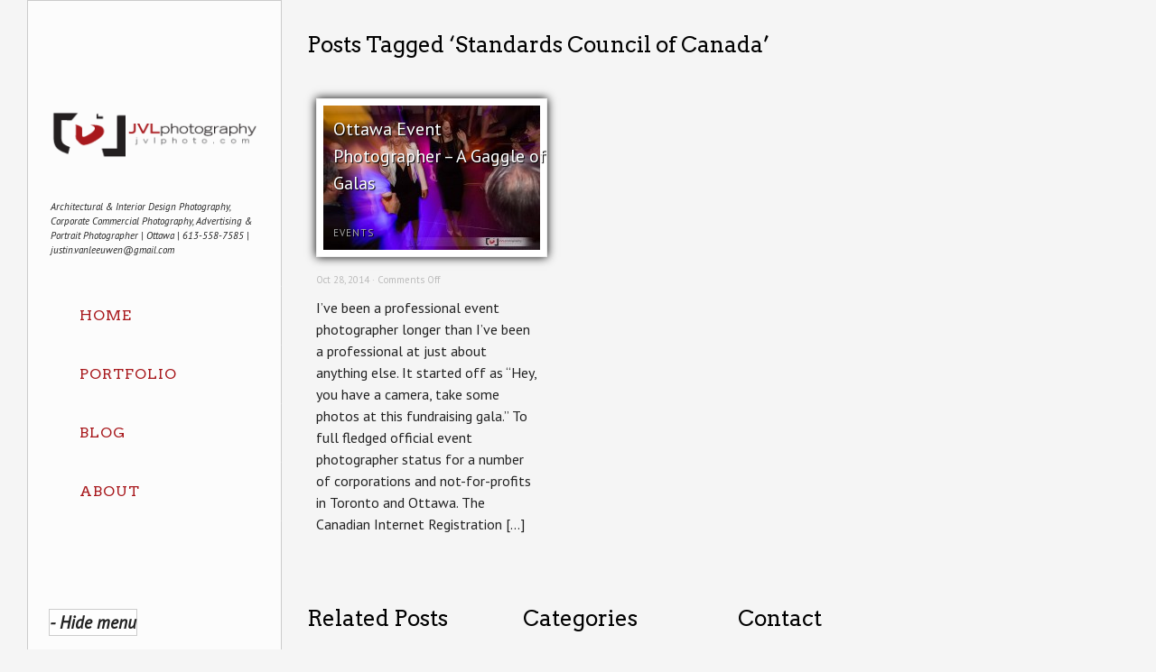

--- FILE ---
content_type: text/html; charset=UTF-8
request_url: https://jvlphoto.com/tag/standards-council-of-canada/
body_size: 10159
content:
<!DOCTYPE html PUBLIC "-//W3C//DTD XHTML 1.0 Strict//EN" "http://www.w3.org/TR/xhtml1/DTD/xhtml1-strict.dtd">
<html xmlns="http://www.w3.org/1999/xhtml" lang="en-US" xmlns:fb="https://www.facebook.com/2008/fbml" xmlns:addthis="https://www.addthis.com/help/api-spec" >
<head profile="http://gmpg.org/xfn/11">


	<title>Standards Council of Canada Archives - JVL PhotographyJVL Photography</title>

	<meta http-equiv="content-type" content="text/html; charset=UTF-8" />
	<meta name="viewport" content="initial-scale=1.0, width=device-width" />
	    
<!-- BeginStyle -->

	<link rel="stylesheet" type="text/css" href="https://jvlphoto.com/wp-content/themes/widescreen/style.css" />
	<link rel="stylesheet" href="https://jvlphoto.com/wp-content/themes/widescreen/styles/print.css" type="text/css" media="print" />
	<!--[if IE]><link rel="stylesheet" href="https://jvlphoto.com/wp-content/themes/widescreen/styles/ie.css" type="text/css" media="screen, projection" /><![endif]-->
	<!--[if IE 7]><link rel="stylesheet" href="https://jvlphoto.com/wp-content/themes/widescreen/styles/ie7.css" type="text/css" media="screen, projection" /><![endif]-->
    <!--[if lt IE 9]>
	<script src="https://jvlphoto.com/wp-content/themes/widescreen/lib/js/css3-mediaqueries.js" type="text/javascript"></script>
	<![endif]-->	
	
<!-- EndStyle -->

	<link rel="alternate" type="application/rss+xml" title="RSS 2.0" href="https://jvlphoto.com/feed/" />
	<link rel="pingback" href="https://jvlphoto.com/xmlrpc.php" />
	<link rel="shortcut icon" href="http://jvlphoto.com/wp-content/uploads/2013/09/jvlfavicon.ico"/>
	<meta name='robots' content='index, follow, max-image-preview:large, max-snippet:-1, max-video-preview:-1' />
	<style>img:is([sizes="auto" i], [sizes^="auto," i]) { contain-intrinsic-size: 3000px 1500px }</style>
	
	<!-- This site is optimized with the Yoast SEO plugin v26.7 - https://yoast.com/wordpress/plugins/seo/ -->
	<link rel="canonical" href="https://www.jvlphoto.com/tag/standards-council-of-canada/" />
	<meta property="og:locale" content="en_US" />
	<meta property="og:type" content="article" />
	<meta property="og:title" content="Standards Council of Canada Archives - JVL Photography" />
	<meta property="og:url" content="https://www.jvlphoto.com/tag/standards-council-of-canada/" />
	<meta property="og:site_name" content="JVL Photography" />
	<script type="application/ld+json" class="yoast-schema-graph">{"@context":"https://schema.org","@graph":[{"@type":"CollectionPage","@id":"https://www.jvlphoto.com/tag/standards-council-of-canada/","url":"https://www.jvlphoto.com/tag/standards-council-of-canada/","name":"Standards Council of Canada Archives - JVL Photography","isPartOf":{"@id":"https://jvlphoto.com/#website"},"primaryImageOfPage":{"@id":"https://www.jvlphoto.com/tag/standards-council-of-canada/#primaryimage"},"image":{"@id":"https://www.jvlphoto.com/tag/standards-council-of-canada/#primaryimage"},"thumbnailUrl":"https://jvlphoto.com/wp-content/uploads/2014/10/Ottawa-Event-Photographer-Justin-Van-Leeuwen-GOHBAHDA14-1009.jpg","breadcrumb":{"@id":"https://www.jvlphoto.com/tag/standards-council-of-canada/#breadcrumb"},"inLanguage":"en-US"},{"@type":"ImageObject","inLanguage":"en-US","@id":"https://www.jvlphoto.com/tag/standards-council-of-canada/#primaryimage","url":"https://jvlphoto.com/wp-content/uploads/2014/10/Ottawa-Event-Photographer-Justin-Van-Leeuwen-GOHBAHDA14-1009.jpg","contentUrl":"https://jvlphoto.com/wp-content/uploads/2014/10/Ottawa-Event-Photographer-Justin-Van-Leeuwen-GOHBAHDA14-1009.jpg","width":1536,"height":1024,"caption":"Ottawa Event Photographer - GOHBA HDA Gala 2014 Ottawa Convention Centre"},{"@type":"BreadcrumbList","@id":"https://www.jvlphoto.com/tag/standards-council-of-canada/#breadcrumb","itemListElement":[{"@type":"ListItem","position":1,"name":"Home","item":"https://jvlphoto.com/"},{"@type":"ListItem","position":2,"name":"Standards Council of Canada"}]},{"@type":"WebSite","@id":"https://jvlphoto.com/#website","url":"https://jvlphoto.com/","name":"JVL Photography","description":"Architectural &amp; Interior Design Photography, Corporate Commercial Photography, Advertising &amp; Portrait Photographer  | Ottawa | 613-558-7585 | justin.vanleeuwen@gmail.com","potentialAction":[{"@type":"SearchAction","target":{"@type":"EntryPoint","urlTemplate":"https://jvlphoto.com/?s={search_term_string}"},"query-input":{"@type":"PropertyValueSpecification","valueRequired":true,"valueName":"search_term_string"}}],"inLanguage":"en-US"}]}</script>
	<!-- / Yoast SEO plugin. -->


<link rel='dns-prefetch' href='//s7.addthis.com' />
<link rel='dns-prefetch' href='//fonts.googleapis.com' />
<link rel="alternate" type="application/rss+xml" title="JVL Photography &raquo; Feed" href="https://jvlphoto.com/feed/" />
<link rel="alternate" type="application/rss+xml" title="JVL Photography &raquo; Comments Feed" href="https://jvlphoto.com/comments/feed/" />
<link rel="alternate" type="application/rss+xml" title="JVL Photography &raquo; Standards Council of Canada Tag Feed" href="https://jvlphoto.com/tag/standards-council-of-canada/feed/" />
		<!-- This site uses the Google Analytics by MonsterInsights plugin v9.11.1 - Using Analytics tracking - https://www.monsterinsights.com/ -->
		<!-- Note: MonsterInsights is not currently configured on this site. The site owner needs to authenticate with Google Analytics in the MonsterInsights settings panel. -->
					<!-- No tracking code set -->
				<!-- / Google Analytics by MonsterInsights -->
		<script type="text/javascript">
/* <![CDATA[ */
window._wpemojiSettings = {"baseUrl":"https:\/\/s.w.org\/images\/core\/emoji\/16.0.1\/72x72\/","ext":".png","svgUrl":"https:\/\/s.w.org\/images\/core\/emoji\/16.0.1\/svg\/","svgExt":".svg","source":{"concatemoji":"https:\/\/jvlphoto.com\/wp-includes\/js\/wp-emoji-release.min.js?ver=6.8.3"}};
/*! This file is auto-generated */
!function(s,n){var o,i,e;function c(e){try{var t={supportTests:e,timestamp:(new Date).valueOf()};sessionStorage.setItem(o,JSON.stringify(t))}catch(e){}}function p(e,t,n){e.clearRect(0,0,e.canvas.width,e.canvas.height),e.fillText(t,0,0);var t=new Uint32Array(e.getImageData(0,0,e.canvas.width,e.canvas.height).data),a=(e.clearRect(0,0,e.canvas.width,e.canvas.height),e.fillText(n,0,0),new Uint32Array(e.getImageData(0,0,e.canvas.width,e.canvas.height).data));return t.every(function(e,t){return e===a[t]})}function u(e,t){e.clearRect(0,0,e.canvas.width,e.canvas.height),e.fillText(t,0,0);for(var n=e.getImageData(16,16,1,1),a=0;a<n.data.length;a++)if(0!==n.data[a])return!1;return!0}function f(e,t,n,a){switch(t){case"flag":return n(e,"\ud83c\udff3\ufe0f\u200d\u26a7\ufe0f","\ud83c\udff3\ufe0f\u200b\u26a7\ufe0f")?!1:!n(e,"\ud83c\udde8\ud83c\uddf6","\ud83c\udde8\u200b\ud83c\uddf6")&&!n(e,"\ud83c\udff4\udb40\udc67\udb40\udc62\udb40\udc65\udb40\udc6e\udb40\udc67\udb40\udc7f","\ud83c\udff4\u200b\udb40\udc67\u200b\udb40\udc62\u200b\udb40\udc65\u200b\udb40\udc6e\u200b\udb40\udc67\u200b\udb40\udc7f");case"emoji":return!a(e,"\ud83e\udedf")}return!1}function g(e,t,n,a){var r="undefined"!=typeof WorkerGlobalScope&&self instanceof WorkerGlobalScope?new OffscreenCanvas(300,150):s.createElement("canvas"),o=r.getContext("2d",{willReadFrequently:!0}),i=(o.textBaseline="top",o.font="600 32px Arial",{});return e.forEach(function(e){i[e]=t(o,e,n,a)}),i}function t(e){var t=s.createElement("script");t.src=e,t.defer=!0,s.head.appendChild(t)}"undefined"!=typeof Promise&&(o="wpEmojiSettingsSupports",i=["flag","emoji"],n.supports={everything:!0,everythingExceptFlag:!0},e=new Promise(function(e){s.addEventListener("DOMContentLoaded",e,{once:!0})}),new Promise(function(t){var n=function(){try{var e=JSON.parse(sessionStorage.getItem(o));if("object"==typeof e&&"number"==typeof e.timestamp&&(new Date).valueOf()<e.timestamp+604800&&"object"==typeof e.supportTests)return e.supportTests}catch(e){}return null}();if(!n){if("undefined"!=typeof Worker&&"undefined"!=typeof OffscreenCanvas&&"undefined"!=typeof URL&&URL.createObjectURL&&"undefined"!=typeof Blob)try{var e="postMessage("+g.toString()+"("+[JSON.stringify(i),f.toString(),p.toString(),u.toString()].join(",")+"));",a=new Blob([e],{type:"text/javascript"}),r=new Worker(URL.createObjectURL(a),{name:"wpTestEmojiSupports"});return void(r.onmessage=function(e){c(n=e.data),r.terminate(),t(n)})}catch(e){}c(n=g(i,f,p,u))}t(n)}).then(function(e){for(var t in e)n.supports[t]=e[t],n.supports.everything=n.supports.everything&&n.supports[t],"flag"!==t&&(n.supports.everythingExceptFlag=n.supports.everythingExceptFlag&&n.supports[t]);n.supports.everythingExceptFlag=n.supports.everythingExceptFlag&&!n.supports.flag,n.DOMReady=!1,n.readyCallback=function(){n.DOMReady=!0}}).then(function(){return e}).then(function(){var e;n.supports.everything||(n.readyCallback(),(e=n.source||{}).concatemoji?t(e.concatemoji):e.wpemoji&&e.twemoji&&(t(e.twemoji),t(e.wpemoji)))}))}((window,document),window._wpemojiSettings);
/* ]]> */
</script>
<style id='wp-emoji-styles-inline-css' type='text/css'>

	img.wp-smiley, img.emoji {
		display: inline !important;
		border: none !important;
		box-shadow: none !important;
		height: 1em !important;
		width: 1em !important;
		margin: 0 0.07em !important;
		vertical-align: -0.1em !important;
		background: none !important;
		padding: 0 !important;
	}
</style>
<link rel='stylesheet' id='wp-block-library-css' href='https://jvlphoto.com/wp-includes/css/dist/block-library/style.min.css?ver=6.8.3' type='text/css' media='all' />
<style id='classic-theme-styles-inline-css' type='text/css'>
/*! This file is auto-generated */
.wp-block-button__link{color:#fff;background-color:#32373c;border-radius:9999px;box-shadow:none;text-decoration:none;padding:calc(.667em + 2px) calc(1.333em + 2px);font-size:1.125em}.wp-block-file__button{background:#32373c;color:#fff;text-decoration:none}
</style>
<style id='global-styles-inline-css' type='text/css'>
:root{--wp--preset--aspect-ratio--square: 1;--wp--preset--aspect-ratio--4-3: 4/3;--wp--preset--aspect-ratio--3-4: 3/4;--wp--preset--aspect-ratio--3-2: 3/2;--wp--preset--aspect-ratio--2-3: 2/3;--wp--preset--aspect-ratio--16-9: 16/9;--wp--preset--aspect-ratio--9-16: 9/16;--wp--preset--color--black: #000000;--wp--preset--color--cyan-bluish-gray: #abb8c3;--wp--preset--color--white: #ffffff;--wp--preset--color--pale-pink: #f78da7;--wp--preset--color--vivid-red: #cf2e2e;--wp--preset--color--luminous-vivid-orange: #ff6900;--wp--preset--color--luminous-vivid-amber: #fcb900;--wp--preset--color--light-green-cyan: #7bdcb5;--wp--preset--color--vivid-green-cyan: #00d084;--wp--preset--color--pale-cyan-blue: #8ed1fc;--wp--preset--color--vivid-cyan-blue: #0693e3;--wp--preset--color--vivid-purple: #9b51e0;--wp--preset--gradient--vivid-cyan-blue-to-vivid-purple: linear-gradient(135deg,rgba(6,147,227,1) 0%,rgb(155,81,224) 100%);--wp--preset--gradient--light-green-cyan-to-vivid-green-cyan: linear-gradient(135deg,rgb(122,220,180) 0%,rgb(0,208,130) 100%);--wp--preset--gradient--luminous-vivid-amber-to-luminous-vivid-orange: linear-gradient(135deg,rgba(252,185,0,1) 0%,rgba(255,105,0,1) 100%);--wp--preset--gradient--luminous-vivid-orange-to-vivid-red: linear-gradient(135deg,rgba(255,105,0,1) 0%,rgb(207,46,46) 100%);--wp--preset--gradient--very-light-gray-to-cyan-bluish-gray: linear-gradient(135deg,rgb(238,238,238) 0%,rgb(169,184,195) 100%);--wp--preset--gradient--cool-to-warm-spectrum: linear-gradient(135deg,rgb(74,234,220) 0%,rgb(151,120,209) 20%,rgb(207,42,186) 40%,rgb(238,44,130) 60%,rgb(251,105,98) 80%,rgb(254,248,76) 100%);--wp--preset--gradient--blush-light-purple: linear-gradient(135deg,rgb(255,206,236) 0%,rgb(152,150,240) 100%);--wp--preset--gradient--blush-bordeaux: linear-gradient(135deg,rgb(254,205,165) 0%,rgb(254,45,45) 50%,rgb(107,0,62) 100%);--wp--preset--gradient--luminous-dusk: linear-gradient(135deg,rgb(255,203,112) 0%,rgb(199,81,192) 50%,rgb(65,88,208) 100%);--wp--preset--gradient--pale-ocean: linear-gradient(135deg,rgb(255,245,203) 0%,rgb(182,227,212) 50%,rgb(51,167,181) 100%);--wp--preset--gradient--electric-grass: linear-gradient(135deg,rgb(202,248,128) 0%,rgb(113,206,126) 100%);--wp--preset--gradient--midnight: linear-gradient(135deg,rgb(2,3,129) 0%,rgb(40,116,252) 100%);--wp--preset--font-size--small: 13px;--wp--preset--font-size--medium: 20px;--wp--preset--font-size--large: 36px;--wp--preset--font-size--x-large: 42px;--wp--preset--spacing--20: 0.44rem;--wp--preset--spacing--30: 0.67rem;--wp--preset--spacing--40: 1rem;--wp--preset--spacing--50: 1.5rem;--wp--preset--spacing--60: 2.25rem;--wp--preset--spacing--70: 3.38rem;--wp--preset--spacing--80: 5.06rem;--wp--preset--shadow--natural: 6px 6px 9px rgba(0, 0, 0, 0.2);--wp--preset--shadow--deep: 12px 12px 50px rgba(0, 0, 0, 0.4);--wp--preset--shadow--sharp: 6px 6px 0px rgba(0, 0, 0, 0.2);--wp--preset--shadow--outlined: 6px 6px 0px -3px rgba(255, 255, 255, 1), 6px 6px rgba(0, 0, 0, 1);--wp--preset--shadow--crisp: 6px 6px 0px rgba(0, 0, 0, 1);}:where(.is-layout-flex){gap: 0.5em;}:where(.is-layout-grid){gap: 0.5em;}body .is-layout-flex{display: flex;}.is-layout-flex{flex-wrap: wrap;align-items: center;}.is-layout-flex > :is(*, div){margin: 0;}body .is-layout-grid{display: grid;}.is-layout-grid > :is(*, div){margin: 0;}:where(.wp-block-columns.is-layout-flex){gap: 2em;}:where(.wp-block-columns.is-layout-grid){gap: 2em;}:where(.wp-block-post-template.is-layout-flex){gap: 1.25em;}:where(.wp-block-post-template.is-layout-grid){gap: 1.25em;}.has-black-color{color: var(--wp--preset--color--black) !important;}.has-cyan-bluish-gray-color{color: var(--wp--preset--color--cyan-bluish-gray) !important;}.has-white-color{color: var(--wp--preset--color--white) !important;}.has-pale-pink-color{color: var(--wp--preset--color--pale-pink) !important;}.has-vivid-red-color{color: var(--wp--preset--color--vivid-red) !important;}.has-luminous-vivid-orange-color{color: var(--wp--preset--color--luminous-vivid-orange) !important;}.has-luminous-vivid-amber-color{color: var(--wp--preset--color--luminous-vivid-amber) !important;}.has-light-green-cyan-color{color: var(--wp--preset--color--light-green-cyan) !important;}.has-vivid-green-cyan-color{color: var(--wp--preset--color--vivid-green-cyan) !important;}.has-pale-cyan-blue-color{color: var(--wp--preset--color--pale-cyan-blue) !important;}.has-vivid-cyan-blue-color{color: var(--wp--preset--color--vivid-cyan-blue) !important;}.has-vivid-purple-color{color: var(--wp--preset--color--vivid-purple) !important;}.has-black-background-color{background-color: var(--wp--preset--color--black) !important;}.has-cyan-bluish-gray-background-color{background-color: var(--wp--preset--color--cyan-bluish-gray) !important;}.has-white-background-color{background-color: var(--wp--preset--color--white) !important;}.has-pale-pink-background-color{background-color: var(--wp--preset--color--pale-pink) !important;}.has-vivid-red-background-color{background-color: var(--wp--preset--color--vivid-red) !important;}.has-luminous-vivid-orange-background-color{background-color: var(--wp--preset--color--luminous-vivid-orange) !important;}.has-luminous-vivid-amber-background-color{background-color: var(--wp--preset--color--luminous-vivid-amber) !important;}.has-light-green-cyan-background-color{background-color: var(--wp--preset--color--light-green-cyan) !important;}.has-vivid-green-cyan-background-color{background-color: var(--wp--preset--color--vivid-green-cyan) !important;}.has-pale-cyan-blue-background-color{background-color: var(--wp--preset--color--pale-cyan-blue) !important;}.has-vivid-cyan-blue-background-color{background-color: var(--wp--preset--color--vivid-cyan-blue) !important;}.has-vivid-purple-background-color{background-color: var(--wp--preset--color--vivid-purple) !important;}.has-black-border-color{border-color: var(--wp--preset--color--black) !important;}.has-cyan-bluish-gray-border-color{border-color: var(--wp--preset--color--cyan-bluish-gray) !important;}.has-white-border-color{border-color: var(--wp--preset--color--white) !important;}.has-pale-pink-border-color{border-color: var(--wp--preset--color--pale-pink) !important;}.has-vivid-red-border-color{border-color: var(--wp--preset--color--vivid-red) !important;}.has-luminous-vivid-orange-border-color{border-color: var(--wp--preset--color--luminous-vivid-orange) !important;}.has-luminous-vivid-amber-border-color{border-color: var(--wp--preset--color--luminous-vivid-amber) !important;}.has-light-green-cyan-border-color{border-color: var(--wp--preset--color--light-green-cyan) !important;}.has-vivid-green-cyan-border-color{border-color: var(--wp--preset--color--vivid-green-cyan) !important;}.has-pale-cyan-blue-border-color{border-color: var(--wp--preset--color--pale-cyan-blue) !important;}.has-vivid-cyan-blue-border-color{border-color: var(--wp--preset--color--vivid-cyan-blue) !important;}.has-vivid-purple-border-color{border-color: var(--wp--preset--color--vivid-purple) !important;}.has-vivid-cyan-blue-to-vivid-purple-gradient-background{background: var(--wp--preset--gradient--vivid-cyan-blue-to-vivid-purple) !important;}.has-light-green-cyan-to-vivid-green-cyan-gradient-background{background: var(--wp--preset--gradient--light-green-cyan-to-vivid-green-cyan) !important;}.has-luminous-vivid-amber-to-luminous-vivid-orange-gradient-background{background: var(--wp--preset--gradient--luminous-vivid-amber-to-luminous-vivid-orange) !important;}.has-luminous-vivid-orange-to-vivid-red-gradient-background{background: var(--wp--preset--gradient--luminous-vivid-orange-to-vivid-red) !important;}.has-very-light-gray-to-cyan-bluish-gray-gradient-background{background: var(--wp--preset--gradient--very-light-gray-to-cyan-bluish-gray) !important;}.has-cool-to-warm-spectrum-gradient-background{background: var(--wp--preset--gradient--cool-to-warm-spectrum) !important;}.has-blush-light-purple-gradient-background{background: var(--wp--preset--gradient--blush-light-purple) !important;}.has-blush-bordeaux-gradient-background{background: var(--wp--preset--gradient--blush-bordeaux) !important;}.has-luminous-dusk-gradient-background{background: var(--wp--preset--gradient--luminous-dusk) !important;}.has-pale-ocean-gradient-background{background: var(--wp--preset--gradient--pale-ocean) !important;}.has-electric-grass-gradient-background{background: var(--wp--preset--gradient--electric-grass) !important;}.has-midnight-gradient-background{background: var(--wp--preset--gradient--midnight) !important;}.has-small-font-size{font-size: var(--wp--preset--font-size--small) !important;}.has-medium-font-size{font-size: var(--wp--preset--font-size--medium) !important;}.has-large-font-size{font-size: var(--wp--preset--font-size--large) !important;}.has-x-large-font-size{font-size: var(--wp--preset--font-size--x-large) !important;}
:where(.wp-block-post-template.is-layout-flex){gap: 1.25em;}:where(.wp-block-post-template.is-layout-grid){gap: 1.25em;}
:where(.wp-block-columns.is-layout-flex){gap: 2em;}:where(.wp-block-columns.is-layout-grid){gap: 2em;}
:root :where(.wp-block-pullquote){font-size: 1.5em;line-height: 1.6;}
</style>
<link rel='stylesheet' id='simple-social-icons-font-css' href='https://jvlphoto.com/wp-content/plugins/simple-social-icons/css/style.css?ver=4.0.0' type='text/css' media='all' />
<link rel='stylesheet' id='tipsy-social-icons-css' href='https://jvlphoto.com/wp-content/plugins/tipsy-social-icons/css/widget.css?ver=6.8.3' type='text/css' media='all' />
<link rel='stylesheet' id='gpp-custom-fonts-css' href='https://fonts.googleapis.com/css?family=Arvo%3A400%2C700%7CPT+Sans%3A400%2C700%2C400italic&#038;ver=6.8.3' type='text/css' media='all' />
<link rel='stylesheet' id='addthis_all_pages-css' href='https://jvlphoto.com/wp-content/plugins/addthis-follow/frontend/build/addthis_wordpress_public.min.css?ver=6.8.3' type='text/css' media='all' />
<script type="text/javascript" src="https://jvlphoto.com/wp-includes/js/jquery/jquery.min.js?ver=3.7.1" id="jquery-core-js"></script>
<script type="text/javascript" src="https://jvlphoto.com/wp-includes/js/jquery/jquery-migrate.min.js?ver=3.4.1" id="jquery-migrate-js"></script>
<script type="text/javascript" src="https://jvlphoto.com/wp-content/themes/widescreen/lib/js/widescreen.js?ver=6.8.3" id="widescreen-js"></script>
<script type="text/javascript" src="https://jvlphoto.com/wp-includes/js/swfobject.js?ver=2.2-20120417" id="swfobject-js"></script>
<script type="text/javascript" src="https://jvlphoto.com/wp-content/themes/widescreen/lib/js/jquery.cycle.all.js?ver=6.8.3" id="cycle-js"></script>
<script type="text/javascript" src="https://jvlphoto.com/wp-content/themes/widescreen/lib/js/jquery.maximage.js?ver=6.8.3" id="maximage-js"></script>
<script type="text/javascript" src="https://jvlphoto.com/wp-content/plugins/tipsy-social-icons/js/widget.min.js?ver=6.8.3" id="tipsy-social-icons-js"></script>
<script type="text/javascript" src="https://jvlphoto.com/wp-admin/admin-ajax.php?action=addthis_global_options_settings&amp;ver=6.8.3" id="addthis_global_options-js"></script>
<script type="text/javascript" src="https://s7.addthis.com/js/300/addthis_widget.js?ver=6.8.3#pubid=wp-59b1f210184fa83f1e1089ef429dc11d" id="addthis_widget-js"></script>
<link rel="https://api.w.org/" href="https://jvlphoto.com/wp-json/" /><link rel="alternate" title="JSON" type="application/json" href="https://jvlphoto.com/wp-json/wp/v2/tags/1286" /><link rel="EditURI" type="application/rsd+xml" title="RSD" href="https://jvlphoto.com/xmlrpc.php?rsd" />
<meta name="generator" content="WordPress 6.8.3" />

<style type="text/css">
#commentform-slide {display:block; width:20px; height:16px; cursor:pointer; background-image:url("data:image/png;base64, iVBORw0KGgoAAAANSUhEUgAAABQAAAAQCAYAAAAWGF8bAAAAGXRFWHRTb2Z0d2FyZQBBZG9iZSBJbWFnZVJlYWR5ccllPAAAAQRJREFUeNpi/P//[base64]/oLtxAIJwEcLBR9CMbWIglXIgFjcBgeIBqICQdLSDDsAXQMGXAFikfSTAI5KJAoGGJ+PKyPFIAg1x7EJpw9aHhBjLkITSmLxBTOCiA8yZEwwciI4tA4UAhAAgwAKW4TCsIsCVRAAAAAElFTkSuQmCC")}
#respond {display:none}
</style>

	<script type="text/javascript">
		jQuery(document).ready(function(){
			/* menu hover effect for small window */
	
			jQuery("#hovernav .small-menu").click(function(){
				if(jQuery("#hovernav #menu-main-menu").is(":visible")){			
					jQuery("#hovernav ul").fadeOut();
				} else {		
					jQuery("#hovernav ul").fadeIn();
				}
			});
		});
	</script>

<meta name="ps_configurator" content="thmNm=Widescreen;thmVsn=2.0.3;hd_bgn=BeginHeader;hd_end=EndHeader;ft_bgn=BeginFooter;ft_end=EndFooter;scptInc=http://ajax.googleapis.com/ajax/libs/jquery/1.4.2/jquery.min.js;scptInc=https://jvlphoto.com/wp-content/themes/widescreen/lib/js/widescreen.js;lnkInc=https://jvlphoto.com/wp-content/themes/widescreen/style.css;scptInc=https://fonts.googleapis.com/css?family=Arvo:400,700|PT Sans:400,700,400italic" />

<!-- BeginHeader --><style type="text/css">h1, h2, h3, h4, h5, h6, ul.menu li a { font-family: 'Arvo'; }body, p, textarea, input, h2.site-description { font-family: 'PT Sans'; }</style><!-- EndHeader --><style type="text/css" id="custom-background-css">
body.custom-background { background-color: #f5f5f5; }
</style>
	<!-- BeginHeader --><style type="text/css">body { color: #222; font-size: 100%; }

#menu { width: 230px; }

#menu, #hide { background-image: none; background-color: white; background-color: rgba(255,255,255,0.65); border: 1px solid #ccc }

a.sf-with-ul { width: 188px !important }

.menu a, .menu a:visited { color: #A8191D }

a { color: #A8191D }

a:hover, a:focus, li:hover, .menu a:hover { color: #000 }

h1 a, h2 a, h3 a, h4 a, h5 a, h6 a, h1, h2, h3, h4, h5, h6, h1.fancy, h2.fancy, h3.fancy, h4.fancy, h5.fancy, h6.fancy { color: #000; font-style: normal; }

h2 {
  font-size: 1.8em;
}

.menu li li { background-color: rgba(255,255,255,0.8);  }

.menu li li li { background-color: rgba(255,255,255,0.8);  }

#hide { color: #222; font-size: 1.2em; font-weight: bold}

.menu li:hover, .menu li.sfHover, .menu a:focus, .menu a:hover, .menu a:active { background-color: #f5f5f5 }

#prev2:hover, #next2:hover, #slidenav:hover, #stop:hover, #play:hover { color: transparent; }
#navcontainer #play {background: url('/wp-content/themes/widescreen/images/play.png') no-repeat; float: left; color: transparent;}
#navcontainer #prev2 {background: url('/wp-content/themes/widescreen/images/go_back.png') no-repeat; color: transparent;}
#navcontainer #next2 {background: url('/wp-content/themes/widescreen/images/go_forward.png') no-repeat; color: transparent;}
#navcontainer #stop {background: url('/wp-content/themes/widescreen/images/pause.png') no-repeat; float: left; color: transparent;}

@media screen and (max-width: 768px) {
  #hovernav a {
    border-top: 1px solid #ccc;
	color: #a8191D;
  }
  #hovernav a:hover, #hovernav a:focus { color: #000 }
}

.fsslideshow a.toggle { display: none; }

#footer .widget { width: 25% }
#footer { font-size: 1em }

#footer .atfollowwidget { margin: 1em 0; padding: 0.6em 0 }

#commentform-slide {
display: block;
width: auto;
height: 16px;
line-height: 16px;
background-repeat: no-repeat;
padding-left: 24px;
}</style><!-- EndHeader -->
</head>

 <body class="archive tag tag-standards-council-of-canada tag-1286 custom-background wp-theme-widescreen"> 
<p id="hidep"><a href="#" id="hide">- Hide menu</a></p>

<!-- BeginHeader -->

<div id="menu">
	<h1 class="sitename"><a href="https://jvlphoto.com" title="Architectural &amp; Interior Design Photography, Corporate Commercial Photography, Advertising &amp; Portrait Photographer  | Ottawa | 613-558-7585 | justin.vanleeuwen@gmail.com"><img class="title" src="http://jvlphoto.com/wp-content/uploads/2013/09/JVLphoto-wide.png" alt="JVL Photography" /></a></h1>
	<div class="description fancy" >Architectural &amp; Interior Design Photography, Corporate Commercial Photography, Advertising &amp; Portrait Photographer  | Ottawa | 613-558-7585 | justin.vanleeuwen@gmail.com</div>
	<div class="mainmenu clearfix"><ul id="menu-portfolio" class="menu sf-vertical"><li id="menu-item-2025" class="menu-item menu-item-type-custom menu-item-object-custom menu-item-home menu-item-2025"><a href="http://jvlphoto.com/">Home</a></li>
<li id="menu-item-2107" class="menu-item menu-item-type-post_type menu-item-object-page menu-item-has-children menu-item-2107"><a href="https://jvlphoto.com/portfolio/">Portfolio</a>
<ul class="sub-menu">
	<li id="menu-item-2533" class="menu-item menu-item-type-post_type menu-item-object-page menu-item-2533"><a href="https://jvlphoto.com/portfolio/recent-work/">Recent Work</a></li>
	<li id="menu-item-4297" class="menu-item menu-item-type-post_type menu-item-object-page menu-item-4297"><a href="https://jvlphoto.com/portfolio/commercial-architecture/">Commercial Interior &#038; Architecture</a></li>
	<li id="menu-item-4407" class="menu-item menu-item-type-post_type menu-item-object-page menu-item-4407"><a href="https://jvlphoto.com/portfolio/hospitality/">Hospitality</a></li>
	<li id="menu-item-4298" class="menu-item menu-item-type-post_type menu-item-object-page menu-item-4298"><a href="https://jvlphoto.com/portfolio/interior-photographer-portfolio/">Residential Interior &#038; Architecture Portfolio</a></li>
	<li id="menu-item-2111" class="menu-item menu-item-type-post_type menu-item-object-page menu-item-2111"><a href="https://jvlphoto.com/portfolio/portrait-photographer-portfolio/">Portraits</a></li>
	<li id="menu-item-2155" class="menu-item menu-item-type-post_type menu-item-object-page menu-item-2155"><a href="https://jvlphoto.com/portfolio/event-photographer-portfolio/">Events</a></li>
	<li id="menu-item-2170" class="menu-item menu-item-type-post_type menu-item-object-page menu-item-2170"><a href="https://jvlphoto.com/portfolio/extreme-family-photography/">Extreme Family</a></li>
</ul>
</li>
<li id="menu-item-2032" class="menu-item menu-item-type-post_type menu-item-object-page menu-item-2032"><a href="https://jvlphoto.com/latest/">Blog</a></li>
<li id="menu-item-2051" class="menu-item menu-item-type-post_type menu-item-object-page menu-item-2051"><a href="https://jvlphoto.com/about/">About</a></li>
</ul></div>				<div id="hovernav">
				<div class="small-menu">Menu</div>
				<ul class="mobilemenu" id="menu-main-menu"><li><a href="http://jvlphoto.com/">Home</a></li><li><a href="https://jvlphoto.com/portfolio/">Portfolio</a></li><li><a href="https://jvlphoto.com/portfolio/recent-work/">Recent Work</a></li><li><a href="https://jvlphoto.com/portfolio/commercial-architecture/">Commercial Interior &#038; Architecture</a></li><li><a href="https://jvlphoto.com/portfolio/hospitality/">Hospitality</a></li><li><a href="https://jvlphoto.com/portfolio/interior-photographer-portfolio/">Residential Interior &#038; Architecture Portfolio</a></li><li><a href="https://jvlphoto.com/portfolio/portrait-photographer-portfolio/">Portraits</a></li><li><a href="https://jvlphoto.com/portfolio/event-photographer-portfolio/">Events</a></li><li><a href="https://jvlphoto.com/portfolio/extreme-family-photography/">Extreme Family</a></li><li><a href="https://jvlphoto.com/latest/">Blog</a></li><li><a href="https://jvlphoto.com/about/">About</a></li></ul>			</div>
			
</div><!-- #menu -->

<!-- EndHeader -->
<div class="container">
	
 	   	  		<h3 class="fancy">Posts Tagged &#8216;Standards Council of Canada&#8217;</h3>
 	  	
<div id="post-2899" class="post-2899 post type-post status-publish format-standard has-post-thumbnail hentry category-events tag-canadian-museum-of-nature tag-canadian-war-museum tag-cira tag-ciraif tag-conferences tag-corporate-event tag-event-photographer tag-event-photography tag-events tag-gala tag-gohba tag-gtec tag-habitat-for-humanity tag-justin-van-leeuwen tag-jvlphoto tag-national-arts-centre tag-ottawa tag-ottawa-convention-centre tag-ottawa-event-photographer tag-shaw-centre tag-standards-council-of-canada">


<div class="grid_1">

	<div class="image-wrap fader">
	<span class="title"><a href="https://jvlphoto.com/ottawa-event-photographer-gaggle-galas/" title="go to Ottawa Event Photographer &#8211; A Gaggle of Galas">Ottawa Event Photographer &#8211; A Gaggle of Galas</a></span><span class="category"><a href="https://jvlphoto.com/category/corporate/events/" rel="category tag">Events</a></span>
	<a href="https://jvlphoto.com/ottawa-event-photographer-gaggle-galas/" title="go to Ottawa Event Photographer &#8211; A Gaggle of Galas"><img width="240" height="160" src="https://jvlphoto.com/wp-content/uploads/2014/10/Ottawa-Event-Photographer-Justin-Van-Leeuwen-GOHBAHDA14-1009-240x160.jpg" class="attachment-240x160 size-240x160 wp-post-image" alt="Ottawa Event Photographer - GOHBA HDA Gala 2014 Ottawa Convention Centre" decoding="async" loading="lazy" srcset="https://jvlphoto.com/wp-content/uploads/2014/10/Ottawa-Event-Photographer-Justin-Van-Leeuwen-GOHBAHDA14-1009-240x160.jpg 240w, https://jvlphoto.com/wp-content/uploads/2014/10/Ottawa-Event-Photographer-Justin-Van-Leeuwen-GOHBAHDA14-1009-795x530.jpg 795w, https://jvlphoto.com/wp-content/uploads/2014/10/Ottawa-Event-Photographer-Justin-Van-Leeuwen-GOHBAHDA14-1009-760x506.jpg 760w, https://jvlphoto.com/wp-content/uploads/2014/10/Ottawa-Event-Photographer-Justin-Van-Leeuwen-GOHBAHDA14-1009.jpg 1536w" sizes="auto, (max-width: 240px) 100vw, 240px" /></a>
	</div>

		<p class="byline">Oct 28, 2014 &#183; <span>Comments Off<span class="screen-reader-text"> on Ottawa Event Photographer &#8211; A Gaggle of Galas</span></span> </p>
		
		<p>I&#8217;ve been a professional event photographer longer than I&#8217;ve been a professional at just about anything else. It started off as &#8220;Hey, you have a camera, take some photos at this fundraising gala.&#8221; To full fledged official event photographer status for a number of corporations and not-for-profits in Toronto and Ottawa. The Canadian Internet Registration [&hellip;]<!-- AddThis Advanced Settings above via filter on wp_trim_excerpt --><!-- AddThis Advanced Settings below via filter on wp_trim_excerpt --><!-- AddThis Advanced Settings generic via filter on wp_trim_excerpt --></p>
	
</div><!-- .grid -->



	<div class="nav-interior clearfix">
			<div class="prev"></div>
			<div class="next"></div>
	</div>

	
</div><!-- .content-->

<!-- BeginFooter -->

	<div id="footer">
		<div class="widgets clearfix">
			<div id="spostarbust-widget-2" class="widget SPOSTARBUST_Widget_Class"><h3 class="widget-title fancy">Related Posts</h3><ul>
<li class="SPOSTARBUST-Related-Post"><a title="GOHBA Housing Design Awards 2018" href="https://jvlphoto.com/gohba-housing-design-awards-2018/" rel="bookmark">GOHBA Housing Design Awards 2018</a></li>
<li class="SPOSTARBUST-Related-Post"><a title="Ottawa Event Photographer &#8211; Cracking up the Capital 2014" href="https://jvlphoto.com/ottawa-event-photographer-cracking-capital-2014/" rel="bookmark">Ottawa Event Photographer &#8211; Cracking up the Capital 2014</a></li>
<li class="SPOSTARBUST-Related-Post"><a title="Ottawa Interiors Photographer: GOHBA Housing Design Awards 2013" href="https://jvlphoto.com/ottawa-interiors-photographer-gohba-2013/" rel="bookmark">Ottawa Interiors Photographer: GOHBA Housing Design Awards 2013</a></li>
<li class="SPOSTARBUST-Related-Post"><a title="Cracking-Up the Capital &#8211; Ottawa Event Photography" href="https://jvlphoto.com/ottawa-event-photographer-cracking-up-the-capital/" rel="bookmark">Cracking-Up the Capital &#8211; Ottawa Event Photography</a></li>
<li class="SPOSTARBUST-Related-Post"><a title="Ottawa Event Photographer: Roller Derby" href="https://jvlphoto.com/ottawa-event-photographer-roller-derby/" rel="bookmark">Ottawa Event Photographer: Roller Derby</a></li>
</ul>
</div><div id="categories-2" class="widget widget_categories"><h3 class="widget-title fancy">Categories</h3>
			<ul>
					<li class="cat-item cat-item-191"><a href="https://jvlphoto.com/category/corporate/">Commercial</a>
</li>
	<li class="cat-item cat-item-11"><a href="https://jvlphoto.com/category/editorial/">Editorial</a>
</li>
	<li class="cat-item cat-item-266"><a href="https://jvlphoto.com/category/corporate/events/">Events</a>
</li>
	<li class="cat-item cat-item-1089"><a href="https://jvlphoto.com/category/portraits/extreme-family/">Extreme Family</a>
</li>
	<li class="cat-item cat-item-10"><a href="https://jvlphoto.com/category/gear-tutorials/">Gear &amp; Tutorials</a>
</li>
	<li class="cat-item cat-item-5"><a href="https://jvlphoto.com/category/personal-2/hdr/">HDR</a>
</li>
	<li class="cat-item cat-item-4"><a href="https://jvlphoto.com/category/personal-2/iceland/">Iceland</a>
</li>
	<li class="cat-item cat-item-9"><a href="https://jvlphoto.com/category/interiors/">Interiors</a>
</li>
	<li class="cat-item cat-item-2"><a href="https://jvlphoto.com/category/personal-2/nature/">Nature</a>
</li>
	<li class="cat-item cat-item-1113"><a href="https://jvlphoto.com/category/personal-2/">Personal</a>
</li>
	<li class="cat-item cat-item-6"><a href="https://jvlphoto.com/category/personal-2/photography-rant/">Photography Rant</a>
</li>
	<li class="cat-item cat-item-3"><a href="https://jvlphoto.com/category/portraits/">Portraits</a>
</li>
	<li class="cat-item cat-item-608"><a href="https://jvlphoto.com/category/product/">Product Photography</a>
</li>
	<li class="cat-item cat-item-7"><a href="https://jvlphoto.com/category/review/">Review</a>
</li>
	<li class="cat-item cat-item-1"><a href="https://jvlphoto.com/category/uncategorized/">Uncategorized</a>
</li>
	<li class="cat-item cat-item-8"><a href="https://jvlphoto.com/category/wedding/">Wedding</a>
</li>
			</ul>

			</div><div id="text-3" class="widget widget_text"><h3 class="widget-title fancy">Contact</h3>			<div class="textwidget"><a href="mailto:justin.vanleeuwen@gmail.com?Subject=Sent%20via%20JVLphoto.com" style="width: 300px; float:left">justin.vanleeuwen­@gmail.com</a><br/>
phone: 613.558.7585<br/>
skype: <a href="skype:justin.vanleeuwen?call">justin.vanleeuwen</a></div>
		</div><div id="addthis_tool_by_class_name_widget-0" class="widget widget_addthis_tool_by_class_name_widget"><!-- Widget added by an AddThis plugin --><!-- widget name: AddThis Tool --><h3 class="widget-title fancy"></h3><div class="addthis_horizontal_follow_toolbox addthis_tool" ></div><!-- End of widget --></div>		</div>
		<p class="credits">
			All content &copy; 2026 by JVL Photography&nbsp;&nbsp;|&nbsp;&nbsp;<a href="mailto:justin.vanleeuwen­@gmail.com?Subject=Contact%20via%20JVLphoto.com">justin.vanleeuwen@gmail.com</a>&nbsp;&nbsp;613.558.7585
		</p>	
	</div><!-- #footer -->

<!-- EndFooter -->

</div><!-- .container -->

<script type="speculationrules">
{"prefetch":[{"source":"document","where":{"and":[{"href_matches":"\/*"},{"not":{"href_matches":["\/wp-*.php","\/wp-admin\/*","\/wp-content\/uploads\/*","\/wp-content\/*","\/wp-content\/plugins\/*","\/wp-content\/themes\/widescreen\/*","\/*\\?(.+)"]}},{"not":{"selector_matches":"a[rel~=\"nofollow\"]"}},{"not":{"selector_matches":".no-prefetch, .no-prefetch a"}}]},"eagerness":"conservative"}]}
</script>

<script type="text/javascript">
jQuery(document).ready(function() {
	jQuery("#commentform-slide").click(function() {
		jQuery(this).next("div").slideToggle("slow");
	});
});
</script>
<style type="text/css" media="screen"></style>
<script type="text/javascript">
	jQuery(document).ready(function($){
		// Menu Hide Effects 
		$.fn.fadeToggle = function(speed, easing, callback) {
			return this.animate({opacity: 'toggle'}, speed, easing, callback);
		};
		$('#hide').click(function(){
			$('#menu').fadeToggle();
			$(this).text($(this).text() == '+ Show menu' ? '- Hide menu' : '+ Show menu');
			return false; 
		});
		
				
		$('#toggle').click(function(){
			$('div.project-info').fadeToggle();
			$(this).text($(this).text() == 'Show info' ? 'Hide info' : 'Show info');
			return false;
		});
		
		function onAfter(curr,next,opts) {
			var index = opts.currSlide;
			var caption = (index + 1) + ' of ' + opts.slideCount;
			jQuery('#info').html(caption);
			var imageHeight = jQuery(".slideshow div:nth-child("+(index+1)+") img").height() + 40;
			jQuery(".slideshow").css("height", imageHeight);
		}
		jQuery(".slideshow div:first-child img").load(function(){
			imageHeight = jQuery(this).height() + 40;
			jQuery(".slideshow").css("height", imageHeight);
		});
	});
</script>
</body>
</html>

--- FILE ---
content_type: text/css
request_url: https://jvlphoto.com/wp-content/themes/widescreen/style.css
body_size: 5508
content:
/*
Theme Name: Widescreen
Theme URI: http://graphpaperpress.com/themes/widescreen/
Description: A photo and multimedia theme for WordPress by <a href="http://graphpaperpress.com">Graph Paper Press</a>
Version: 2.0.3
Tags: white, light, one-column, fixed-width, flexible-width, custom-background, custom-menu, editor-style, featured-images, full-width-template, post-formats, theme-options, threaded-comments, translation-ready, photoblogging
Author: Graph Paper Press
Author URI: http://graphpaperpress.com/
License: GNU General Public License
License URI: license.txt
*/

/* RESET */
body,html,div,blockquote,img,label,p,h1,h2,h3,h4,h5,h6,pre,ul,ol,li,dl,dt,dd,form,a,fieldset,input,th,td { margin:0; padding:0; border:0; outline:none; }
body { line-height:1.5; font-size:80%; }
h1,h2,h3,h4,h5,h6 { font-size:100%; padding:.6em 0; margin:0; font-weight:normal; }
#menu ul, #menu ol { list-style:none; }

/* GRID */
.container { max-width:795px; padding-left: 340px; padding-top:24px; padding-right: 20px; }
.grid_1,.grid_2,.grid_3 { display:inline; float:left; position:relative; margin-left:10px; margin-right:10px; }
.alpha { margin-left:0; }
.omega { margin-right:0; }
.container .grid_1 { width:245px; }
.container .grid_2 { width:510px; }
.container .grid_3 { width:770px; }

/* TYPOGRAPHY */
h1,h2,h3,h4,h5,h6 { font-weight:normal; color:#ccc; }
h1 a,h2 a,h3 a,h4 a,h5 a,h6 a { color:#fff; }
h1 { font-size:3em; line-height:1; margin-bottom:.5em; }
h2 { font-size:2em; margin-bottom:.75em; }
h3 { font-size:1.5em; line-height:1; margin-bottom:1em; }
h4 { font-size:1.2em; line-height:1.25; margin-bottom:1.25em; }
h5 { font-size:1em; font-weight:bold; margin-bottom:1.5em; }
h6 { font-size:1em; font-weight:bold; }
h1 img,h2 img,h3 img,h4 img,h5 img,h6 img { margin:0; }
h1.sitename { font-size: 36px; }
p { margin-bottom:1.2em; }
.fancy,blockquote,p.credits,.postmetadata { font-style:italic; }
.sub { text-transform:uppercase; border-bottom:1px solid rgba(255,255,255,.2); letter-spacing:2px; font-weight:100; margin:24px 0; }
blockquote { font-size:1.2em; padding: 1.5em 1.5em 0.5em; }
.content ul, .content ol { padding-left: 20px; }

/* CLEAR FLOATS */
.clear { clear:both; display:block; overflow:hidden; visibility:hidden; width:0; height:0; }
.clearfix:after { clear:both; content:' '; display:block; font-size:0; line-height:0; visibility:hidden; width:0; height:0; }
.clearfix { display:inline-block; }
* html .clearfix { height:1%; }
.clearfix { display:block; }

/* DEFAULTS */
body { color:#999; font-family: Helvetica, Arial, sans-serif; }
a { color:#D6006B; text-decoration:none; }
a:hover,a:focus { color:#fff; }

/* MENU */
p#hidep { margin:0; padding:0; }
#hide { position:fixed; bottom:15px; left:54px; z-index:1002; color:#999; font-style:italic; }
#menu { height:100%; left:30px; margin-right:40px; padding:100px 25px 0; position:fixed; top:0; width:200px; z-index:1001; background-image: url('images/repeater.png'); background-color: transparent; background-repeat: repeat; }
#menu .description { font-size:11px; }
#menu ul li ul li.lastmenuitem { border-bottom: 1px solid rgba(255,255,255,.2) !important; }

/* CONTENT */
.content { display:block; clear:both; }
.post { display:block; clear:both; margin:2em 0; }
.postmetadata { color:#999; font-size:.8em; }
.postmetadata a { color:#999; }
.postmetadata a:hover { color:#fff; }
.underlined { border-bottom:1px solid #222; }
.welcomebox { padding:1.5em; margin:0 0 1.6em; }

/* IMAGE WRAPS */
.image-wrap { float:left; display:inline; margin:0 10px 17px 0; position:relative; width:240px; height:160px; background-color: #fff; background-image: url('images/thumb-bg.jpg'); background-position: 7px 7px; background-repeat: no-repeat; padding:7px; border:1px solid #eee; -webkit-box-shadow:0 0 10px #000; -moz-box-shadow:0 0 10px #000; text-shadow:1px 1px 1px #000; overflow:hidden; }
.image-wrap img { background-color: #fff; }
.image-wrap span.title { display:block; color:#ccc; position:absolute; top:18px; left:18px; z-index:10; font-size:20px; }
.image-wrap span.category { color:#888; position:absolute; bottom:18px; left:18px; display:block; width:224px; font-size:11px; text-transform:uppercase; letter-spacing:1px; z-index:1; }
.image-wrap span.title a { color:#fff; }
.image-wrap span.category a { color:#aaa; }
.thumblink a { display:block; position:absolute; z-index:0; top:7px; left:7px; }

.imglink {
	display: block;
    height: 100%;
    position: absolute;
    width: 100%;	
}

/* NAVI */
.nav { margin:10px 0; }
.project-info { display:none; }
.navi { float:left; margin-bottom:15px; }
.byline { font-size:11px; margin:0 0 1em; color:#bbb; }
.byline a { color:#bbb; }

/* FOOTER */
#footer { margin: 0 0 1.5em; font-size:.9em; clear:both; }
#footer h3 { margin:1em 0; }
#footer p.credits { text-align: left; }
#footer .widget { margin:0 5% 4em 0; float:left; width:20%; }
#footer ul { list-style:none; margin:0 0 1.6em; font-size:1em; }
#footer ul li a,ul.txt li { height:1%; line-height:1.2em; display:block; padding:6px 0 6px 8px; }
#footer ul li.active a { cursor:default; }
#footer ul ul { margin:0; list-style:none; }

/* FLOATS & IMAGES */
.right { float:right; }
.left { float:left; }
.middle { margin:0 auto; float:left; }
.clear { clear:both; }
img.centered { display:block; margin-left:auto; margin-right:auto; }
img.alignright { padding:4px 0 4px 4px; margin:3px 0 2px 10px; display:inline; max-width:760px; }
img.alignleft { padding:4px 4px 4px 0; margin:3px 10px 2px 0; display:inline; max-width:760px; }
img.alignnone { padding:4px 4px 4px 0; margin:3px 10px 2px 0; display:block; max-width:760px; }
.ad-sidebar img { max-width: 795px; margin: 0; padding: 0; }
.alignleft { float:left; }
.alignright { float:right; }
.aligncenter,div.aligncenter { display:block; margin-left:auto; margin-right:auto; }
.thumbnail,.attachment-thumbnail { max-width:240px; margin:0 1.5em 1.5em 0; float:left; }
.alignright .attachment-thumbnail { margin-right:0; }
.attachment-full,.attachment-medium,.attachment-large { max-width:760px; height:auto; overflow:hidden; display:inline; text-align:left; text-align:left; float:left; }
.content .size-medium,content size-large { margin:0 1.5em 1.5em 0; }
.home .size-medium,.home .size-large { max-width:760px; height:auto; overflow:hidden; margin:0 .5em .5em 0; }
.gallery { display:block; clear:both; overflow:hidden; margin:0 auto; }
.gallery .gallery-row { display:block; clear:both; overflow:hidden; margin:0; }
.gallery .gallery-item { overflow:hidden; text-align:center; list-style:none; padding:0; margin:0 auto; }
.gallery .gallery-item img,.gallery .gallery-item img.thumbnail { max-width:100%; height:auto; padding:0; border:none!important; }
.gallery-caption { margin-left:0; }
.gallery-item .attachment-thumbnail { float:none!important; margin:0 auto; }
.gallery-item dd { clear:both; }
.slideshow img { display:block; float:none; clear:both; }

/*
Resize images to fit the main content area.
- Applies only to images uploaded via WordPress by targeting size-* classes.
- Other images will be left alone. Use "size-auto" class to apply to other images.
*/
img,
img.size-auto,
img.size-full,
img.size-large,
img.size-medium,
.attachment img,
.widget-area img,
.wp-caption {
	max-width: 100%; /* When images are too wide for containing element, force them to fit. */
	height: auto; /* Override height to match resized width for correct aspect ratio. */
}

img.size-large {
	max-width: 98%;
}

/* IMAGE SCALING FOR GALLERY INSERTION */
.col-0 { width:100%; }
.col-1 { width:100%; }
.col-2 { width:50%; }
.col-3 { width:33%; }
.col-4 { width:25%; }
.col-5 { width:20%; }
.col-6 { width:16.5%; }
.col-7 { width:14%; }
.col-8 { width:12.4%; }
.col-9 { width:11%; }
.col-10 { width:10%; }
.col-11 { width:9%; }
.col-12 { width:8.33%; }
.col-13 { width:7.6%; }
.col-14 { width:7.1%; }
.col-15 { width:6.66%; }
.col-16 { width:6.25%; }
.col-17 { width:5.83%; }
.col-18 { width:5.55%; }
.col-19 { width:5.25%; }
.col-20 { width:4.95%; }

/* CAPTIONS */
.wp-caption p.wp-caption-text,
.caption { font-size:11px; line-height:18px; margin:0; padding: 10px 0; text-align:center; max-width: 795px; font-style:italic; }

/* ETC */
#filters { clear:both; height:2em; margin-bottom:1em; }
#filters li { float:left; margin-right:2em; }
.prev,.next { font-size:.9em; text-align:center; }
.nav-interior { float:left; margin: 0 0 1.5em; width:100%; }
.prev a { float:left; }
.next a { float:right; }
:focus { outline:0; }
.hide { display:none; text-indent:-9999px; }
.double-border { background-image: url('images/double-border.png'); background-repeat: repeat-x; background-position: bottom; height:8px; width:100%; clear:both; float:none; border:none; margin:1em 0; }
.ad { clear: both; display:block; margin: 0 0 1.5em; }
input #wp-submit { background:#999; }
input#s { color:#333; }
.video { margin-bottom:2em; display:block; }
.sticky {}
.bypostauthor { background-color: rgba(255, 255, 255, .3); color:#ffffff; }

/* COMMENTS */
ol.commentlist { list-style:none; margin:0; padding:0; text-indent:0; margin:.5em 0 1em; padding:1em; background-image: url('images/h-bg.png'); border:medium double #222; }
ol.commentlist li { margin:0 0 10px; padding:5px 7px 5px 57px; position:relative; height:1%; }
ol.commentlist li div.comment-author { padding:0 170px 0 0; }
ol.commentlist li div.vcard { font-weight:bold; }
ol.commentlist li div.vcard cite.fn { font-style:normal; }
ol.commentlist li div.vcard cite.fn a.url { text-decoration:none; }
ol.commentlist li div.vcard img.avatar { left:0; position:absolute; top:5px; }
ol.commentlist li div.comment-meta { position:absolute; right:0; text-align:right; top:0; padding:6px 4px 4px; }
ol.commentlist li div.comment-meta a { text-decoration:none; }
ol.commentlist li div.reply { text-align:center; width:36px; }
ol.commentlist li div.reply a { padding:6px 10px 3px; text-decoration:none; text-transform:uppercase; }
ol.commentlist li ul.children { list-style:none; margin:1em 0 0; text-indent:0; }
ol.commentlist li ul.children li.depth-2 { margin:0 0 .25em; }
ol.commentlist li ul.children li.depth-3 { margin:0 0 .25em; }
ol.commentlist li ul.children li.depth-4 { margin:0 0 .25em; }
ol.commentlist li.pingback div.vcard { padding:0 170px 0 0; }
h3#comments { margin:2em 0; }
#respond { margin:30px 0; padding:10px 0; }
#commentform { margin-bottom:60px; }
#commentform input, #commentform textarea { display: block; }
#commentform span {color: red }
#commentform input { width:170px; padding:6px 12px; margin:5px 5px 1px 0; font-size:1.2em; background-image: url('images/h-bg.png'); border:medium double #222; }
#commentform input:hover { cursor:pointer; }
#commentform textarea { width:60%; font-size:1.2em; margin:.5em 0 1em; padding:1em; background-image: url('images/h-bg.png'); border:medium double #222; }
#commentform #submit { margin-top:5px; padding:5px; font-weight:bold; font-size:1.3em; font-size:1.3em; font-weight:bold; margin-top:5px; padding:5px 12px; width: auto; }
legend { font-size:1.2em; font-weight:bold; padding:2px 10px; }
#commentform #submit:hover { }
#wp-submit { font-weight:bold; font-size:1em; background-color: #111; background-image: none; background-repeat: repeat; background-attachment: scroll; background-position: 0 0; border:1px solid #222; color:#BBBBBB; font-weight:bold; padding:5px; }
#wp-submit:hover { background-color: #000; color:#fff; }

/*** ESSENTIAL NAV STYLES ***/
.menu,.menu * { margin:0; padding:0; list-style:none; }
.menu { line-height:1.0; }
.menu ul { position:absolute; top:-999em; width:16em;
/* left offset of submenus need to match (see below) */
}
.menu ul li { width:100%; }
.menu li:hover { visibility:inherit;
/* fixes IE7 'sticky bug' */
}
.menu li { float:left; position:relative; }
.menu a { display:block; position:relative; }
.menu li:hover ul,.menu li.sfHover ul { left:16em!important; top:2.5em;
/* match top ul list item height */
z-index:99; }
ul.menu li:hover li ul,ul.menu li.sfHover li ul { top:-999em; }
ul.menu li li:hover ul,ul.menu li li.sfHover ul { left:16em;
/* match ul width */
top:0; }
ul.menu li li:hover li ul,ul.menu li li.sfHover li ul { top:-999em; }
ul.menu li li li:hover ul,ul.menu li li li.sfHover ul { left:16em;
/* match ul width */
top:0; }

/*** NAV SKIN ***/
.menu { float:left; margin:2em 0; width:16em !important; border-bottom:1px solid rgba(255,255,255,.2); z-index: 1001 !important; text-transform: uppercase; letter-spacing: 1px }
.menu a { border-top:1px solid rgba(255,255,255,.2); padding:1.5em 2em; text-decoration:none; width:12em!important; }
.menu a,.menu a:visited { color:#aaa; }
.menu a:hover { color: #fff; }
.menu li { width:16em!important; }
.menu li li { background-color:#000; }
.menu li li li { background-color:#000; }
.menu li:hover,.menu li.sfHover,.menu a:focus,.menu a:hover,.menu a:active { background-color:#000; outline:0; }

/*** arrows **/
.menu a.sf-with-ul { padding-right:2.25em; min-width:1px;
/* trigger IE7 hasLayout so spans position accurately */
}
.sf-sub-indicator { position:absolute; display:block; right:.75em; top:1.05em;
/* IE6 only */
width:10px; height:10px; text-indent:-999em; overflow:hidden; background-image: url('images/arrows-ffffff.png'); background-repeat: no-repeat; background-position: -10px -100px;
/* 8-bit indexed alpha png. IE6 gets solid image only */
}
a > .sf-sub-indicator {
/* give all except IE6 the correct values */
top:1.5em; background-position:0 -100px;
/* use translucent arrow for modern browsers*/
}

/* apply hovers to modern browsers */
a:focus > .sf-sub-indicator,a:hover > .sf-sub-indicator,a:active > .sf-sub-indicator,li:hover > a > .sf-sub-indicator,li.sfHover > a > .sf-sub-indicator { background-position:-10px -100px;
/* arrow hovers for modern browsers*/
}

/* point right for anchors in subs */
.menu ul .sf-sub-indicator { background-position:-10px 0; }
.menu ul a > .sf-sub-indicator { background-position:0 0; }

/* apply hovers to modern browsers */
.menu ul a:focus > .sf-sub-indicator,.menu ul a:hover > .sf-sub-indicator,.menu ul a:active > .sf-sub-indicator,.menu ul li:hover > a > .sf-sub-indicator,.menu ul li.sfHover > a > .sf-sub-indicator { background-position:-10px 0;
/* arrow hovers for modern browsers*/
}

/*** shadows for all but IE6 ***/
.sf-shadow ul { padding:0 8px 9px 0; -moz-border-radius-bottomleft:17px; -moz-border-radius-topright:17px; -webkit-border-top-right-radius:17px; -webkit-border-bottom-left-radius:17px; }
.sf-shadow ul.sf-shadow-off { background-color: transparent; }

/*** adding sf-vertical in addition to sf-menu creates a vertical menu ***/
.sf-vertical,.sf-vertical li { width:10em; }

/* this lacks ul at the start of the selector, so the styles from the main CSS file override it where needed */
.sf-vertical li:hover ul,.sf-vertical li.sfHover ul { left:10em;
/* match ul width */
top:0; }

/*** alter arrow directions ***/
.sf-vertical .sf-sub-indicator { background-position:-10px 0; }

/* IE6 gets solid image only */
.sf-vertical a > .sf-sub-indicator { background-position:0 0; }

/* use translucent arrow for modern browsers*/

/* hover arrow direction for modern browsers*/
.sf-vertical a:focus > .sf-sub-indicator,.sf-vertical a:hover > .sf-sub-indicator,.sf-vertical a:active > .sf-sub-indicator,.sf-vertical li:hover > a > .sf-sub-indicator,.sf-vertical li.sfHover > a > .sf-sub-indicator { background-position:-10px 0;
/* arrow hovers for modern browsers*/
}

/*FancyBox for WordPress Menu Fix*/
div#fancy_outer { z-index: 1002 !important; }
a.sf-with-ul { width: 151px !important; }
.galleria-container { margin: 0 0 1.5em; }


/* GALLERY FORMAT POSTS AND FULLSCREEN GALLERY PAGE TEMPLATE */
.maxslide img.centered { display:block; margin-left:auto; margin-right:auto; max-width: auto; }
.fsslideshow .container { width: 100%; padding-left: 0; padding-top: 0;  }
.fsslideshow .post { margin: 0; }
.fsslideshow img.centered { /* height: auto !important; */ }

/* PROJECT INFO */
.fsslideshow div.project-info { width: 300px; position: absolute; top: 36px; right: 0; z-index: 1001; overflow: hidden; }
.fsslideshow a.toggle, .single-format-gallery a#hide { display: block; float: right; background: url('images/repeater.png'); font-size: 14px; line-height: 24px; width: 100px; color: rgba(255,255,255,.7); text-decoration: none; text-align: center; }
.fsslideshow a.toggle { position: absolute; top: 36px; right: 0; z-index: 1002; }
.fsslideshow a.toggle:hover, .single-format-gallery a.toggle.active, .single-format-gallery a#hide:hover { background: rgb(19, 162, 197); background: rgba(19, 162, 197, 0.75); }
.fsslideshow div.infotext { background: rgba(0, 0, 0, .9); padding: 3em; z-index: 1001; }
.page-template-pagefullscreenslideshow-php #footer, .single-format-gallery #footer { display: none; visibility: hidden; }

.fsslideshow #footer { display: none; visibility: hidden; }

#hovernav, #hovernav .mobilemenu {
	display:none;
}

#navcontainer {
	overflow:hidden;
}
#navcontainer #play {
	display:none;
}
#navcontainer #prev2, #navcontainer #next2, #navcontainer #slidenav {
	float:left;
	margin-right: 10px;
}
#prev2:hover, #next2:hover, #slidenav:hover, #stop:hover, #play:hover {
	cursor: pointer;
	color: #fff;
}

#navcontainer #slidenav a {	
	margin-right: 5px;
	color: #999999
}

#navcontainer #slidenav a.activeSlide {
	color: #ffffff
}
.maxslide .caption {
	position:absolute;
	bottom:5px;
	right:5px;
	background-image: url('images/repeater.png');
	background-color: transparent;
	background-repeat: repeat;
	padding:10px;
}
.maxslide a { color: #aaa; }

.maxslide .caption  h3 {
	margin:0;
	padding:0;
}
@media screen and (max-width: 950px) {

	#menu {
		width: 150px;
		padding:100px 15px 0;
		font-size: .8em;
	}
	#menu a {
		width: 11em!important;
	}
	.menu {
		width: 15em !important;
	}
	h1.sitename {
		font-size: 24px;
	}
	
	.container {
		padding-left: 270px;
	}
}
/* =Tablets held in portrait orientation
-------------------------------------------------------------- */

@media screen and (max-width: 768px) {
		#theme-switcher-wrap, #theme-switcher-wrap #theme-switcher, frame#themeHolder {
			display: none !important;
			height:0 !important
		}
		h1 {
			margin-bottom:0;
			font-size: 2em;
			padding-bottom: 0;
			font-size: 14px;
		}
		#menu {
			width: 150px;
			position: absolute;
			left: 0;
			margin-right: 0;
			height: auto;
			width: 100%;
			padding: 10px 0;
			text-align: center !important;
			font-size: 12px;
		}
		.mainmenu {display:none !important;}
		#hovernav {
			display: inline-block;
			cursor:pointer;
			padding:5px 0;
		}
		#hovernav a {
			color: #ccc;
			font-size: 12px;
			padding: 3px 0 2px;
			display: block;
			border-top: 1px solid #333;
		}
		#hovernav a:hover {
			color: #fff;
		}
		#hidep {
			display:none;
		}
		.container {
			width: 90%;
			padding: 0;
			padding-top: 100px;
			margin: 0 auto;
		}
		.slideshow {
			width: 100% !important;
			height: auto !important;
		}
		.image-wrap {
			margin: 0 auto 1em;
			display: block;
			float: none;
		}
		.grid_1, .grid_2, .grid_3 {
			display: block;
			float: none;
			position: relative;
			margin: 0 auto;
		}
		.fancy,blockquote,p.credits,.postmetadata {
			text-align: center;
		}
		#navcontainer {
			display:none;
		}

}

/* =Mobile
-------------------------------------------------------------- */
@media screen and (max-width: 650px) {
	ol.commentlist li div.comment-meta {
			position: relative;
			text-align: left;
			padding: 0px 0 10px;
			width: 100%;
			float: left;
	}
	#navcontainer {
		display:none;
	}
	#footer .widget  {
		width: 100%;
		margin: 0 auto 4em;
		float: none;
		text-align: center;
	}
}
